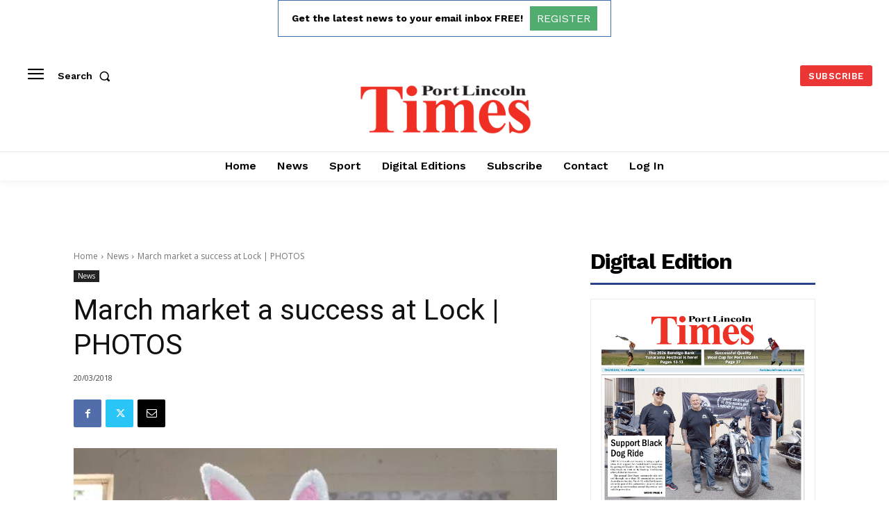

--- FILE ---
content_type: text/html; charset=utf-8
request_url: https://www.google.com/recaptcha/api2/aframe
body_size: 266
content:
<!DOCTYPE HTML><html><head><meta http-equiv="content-type" content="text/html; charset=UTF-8"></head><body><script nonce="MzIgfcwFPlMfSipe67YGdw">/** Anti-fraud and anti-abuse applications only. See google.com/recaptcha */ try{var clients={'sodar':'https://pagead2.googlesyndication.com/pagead/sodar?'};window.addEventListener("message",function(a){try{if(a.source===window.parent){var b=JSON.parse(a.data);var c=clients[b['id']];if(c){var d=document.createElement('img');d.src=c+b['params']+'&rc='+(localStorage.getItem("rc::a")?sessionStorage.getItem("rc::b"):"");window.document.body.appendChild(d);sessionStorage.setItem("rc::e",parseInt(sessionStorage.getItem("rc::e")||0)+1);localStorage.setItem("rc::h",'1768899961064');}}}catch(b){}});window.parent.postMessage("_grecaptcha_ready", "*");}catch(b){}</script></body></html>